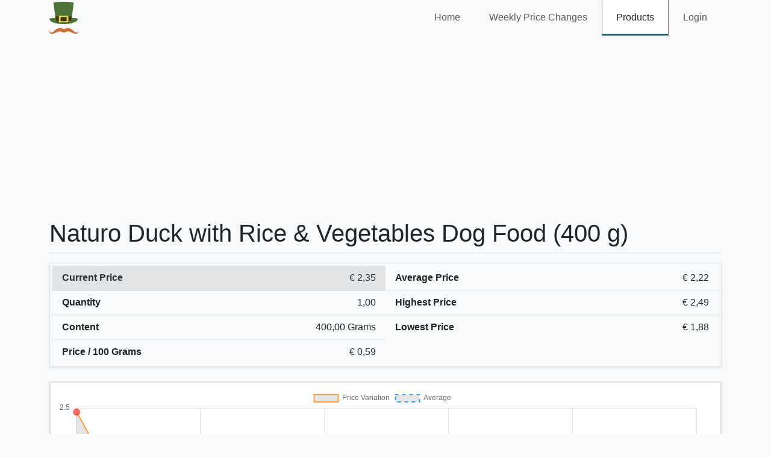

--- FILE ---
content_type: text/html; charset=utf-8
request_url: https://jammyn.com/product/supervalu/23126/naturo-adult-dog-wet-duck-and-rice-veg-400-gr/
body_size: 2592
content:
<!DOCTYPE html>
<html lang="en">
<head>
    <meta charset="utf-8"/>
    <meta http-equiv="Content-Type" content="text/html; charset=utf-8"/>
    <meta name="viewport" content="width=device-width, initial-scale=1.0"/>
    <meta name="description" content="Jammyn is your personal shopper and product aggregator that gives you the price history for your favorites products from a certain store.">
    <meta name="robots" content="index, follow">
    <meta name="keywords" content="store,stores,storehouse,all,near,me,tesco,dunnes,jobs,app,and,more,storey,street,dublin,ireland,apple,mobile,clubcard,supervalu,argos,black,friday,caban,online,navan,scanner,christmas,trees,tree,boots,opening,hours,cork,galway"/>
    <title>Naturo Duck with Rice &amp; Vegetables Dog Food (400 g) - Jammyn</title>
    <link rel="stylesheet" href="/css/vendor-light.min.css?v=Z93qwcnNwtYJMNXfLB7JTHTFQNRLM81ulZyEe-Upi2Q" />
    <link rel="stylesheet" href="/css/site.min.css?v=CtI0dUDKCLpG9OE36BDt2zzoQjvBa7IO_WlxbIlholU" />
    <link rel="apple-touch-icon" sizes="57x57" href="/apple-icon-57x57.png">
    <link rel="apple-touch-icon" sizes="60x60" href="/apple-icon-60x60.png">
    <link rel="apple-touch-icon" sizes="72x72" href="/apple-icon-72x72.png">
    <link rel="apple-touch-icon" sizes="76x76" href="/apple-icon-76x76.png">
    <link rel="apple-touch-icon" sizes="114x114" href="/apple-icon-114x114.png">
    <link rel="apple-touch-icon" sizes="120x120" href="/apple-icon-120x120.png">
    <link rel="apple-touch-icon" sizes="144x144" href="/apple-icon-144x144.png">
    <link rel="apple-touch-icon" sizes="152x152" href="/apple-icon-152x152.png">
    <link rel="apple-touch-icon" sizes="180x180" href="/apple-icon-180x180.png">
    <link rel="icon" type="image/png" sizes="192x192" href="/android-icon-192x192.png">
    <link rel="icon" type="image/png" sizes="32x32" href="/favicon-32x32.png">
    <link rel="icon" type="image/png" sizes="96x96" href="/favicon-96x96.png">
    <link rel="icon" type="image/png" sizes="16x16" href="/favicon-16x16.png">
    <link rel="manifest" href="/manifest.json">
    <meta name="msapplication-TileColor" content="#ffffff">
    <meta name="msapplication-TileImage" content="/ms-icon-144x144.png">
    <meta name="theme-color" content="#ffffff">
    <style type="text/css">
        .bd-placeholder-img {
            font-size: 1.125rem;
            text-anchor: middle;
            -webkit-user-select: none;
            -moz-user-select: none;
            -ms-user-select: none;
            user-select: none;
        }

        @media (min-width: 768px) {
            .bd-placeholder-img-lg {
                font-size: 3.5rem;
            }
        }
    </style>

    
        <!-- Global site tag (gtag.js) - Google Analytics -->
        <script async src="https://www.googletagmanager.com/gtag/js?id=G-9BZ5YDCF2T"></script>
        <script>
            window.dataLayer = window.dataLayer || [];
            function gtag(){dataLayer.push(arguments);}
            gtag('js', new Date());
            gtag('config', 'G-9BZ5YDCF2T');
        </script>
    

</head>
<body>
<header>
    <nav class="navbar navbar-expand-md">
        <div class="container">
            <a class="navbar-brand" href="/">
                <img src="/images/logo.svg" alt="Jammyn" title="Jammyn" />
            </a>

            <button class="navbar-toggler second-button" type="button" data-bs-toggle="collapse" data-bs-target="#navbarSupportedContent23"
                    aria-controls="navbarSupportedContent23" aria-expanded="false" aria-label="Toggle navigation">
                <div class="animated-icon2">
                    <span></span><span></span><span></span><span></span>
                </div>
            </button>

            <div class="navbar-collapse collapse d-md-inline-flex" id="navbarSupportedContent23">
                <ul class="navbar-nav ms-auto">
                    <li class="nav-item ">
                        <a class="nav-link" href="/">Home</a>
                    </li>
                    <li class="nav-item ">
                        <a class="nav-link" href="/weekly-products/">Weekly Price Changes</a>
                    </li>
                    <li class="nav-item active">
                        <a class="nav-link" href="/product/">Products</a>
                    </li>
                </ul>
                
<ul class="navbar-nav">
        <li class="nav-item ">
            <a class="nav-link" href="/account/login/?returnUrl=%2Fproduct%2Fsupervalu%2F23126%2Fnaturo-adult-dog-wet-duck-and-rice-veg-400-gr%2F">Login</a>
        </li>
</ul>
            </div>
        </div>
    </nav>
</header>

<main role="main" class="py-4">
    
        <script async src="https://pagead2.googlesyndication.com/pagead/js/adsbygoogle.js?client=ca-pub-5358621924523041"
                crossorigin="anonymous"></script>
    
        <!-- jammyn-home -->
        <ins class="adsbygoogle"
             style="display: block"
             data-ad-client="ca-pub-5358621924523041"
             data-ad-slot="8859484686"
             data-ad-format="auto"
             data-full-width-responsive="true"></ins>
        <script>
            (adsbygoogle = window.adsbygoogle || []).push({});
        </script>
    
    
<div class="container">



    <h1 class="display-5 pb-2 mb-3 border-bottom">Naturo Duck with Rice &amp; Vegetables Dog Food (400 g)</h1>
    <div class="row g-0 border overflow-hidden flex-sm-row mb-4 shadow-sm h-md-250 position-relative">
        <div class="col p-0 p-md-1 d-flex flex-column position-static order-1 order-md-0">
            <div class="row g-0">
                <div class="col-12 col-xl-6">
                    <ul class="list-group list-group-flush">
                        <li class="list-group-item list-group-item-action list-group-item-secondary d-flex justify-content-between align-items-center">
                            <strong>Current Price</strong>
                            <span>&#x20AC; 2,35
</span>
                        </li>
                            <li class="list-group-item list-group-item-action d-flex justify-content-between align-items-center">
                                <strong>Quantity</strong>
                                <span>1,00</span>
                            </li>
                            <li class="list-group-item list-group-item-action d-flex justify-content-between align-items-center">
                                <strong>Content</strong>
                                <span>400,00 Grams</span>
                            </li>
                            <li class="list-group-item list-group-item-action d-flex justify-content-between align-items-center">
                                <strong>Price / 100 Grams</strong>
                                <span>€ 0,59</span>
                            </li>
                    </ul>
                </div>
                <div class="col-12 col-xl-6">
                    <ul class="list-group list-group-flush" id="price-details-container">
                        <li class="list-group-item list-group-item-action d-flex justify-content-between align-items-center">
    <strong>Average Price</strong>
    <span>&#x20AC; 0,00
</span>
</li>
<li class="list-group-item list-group-item-action d-flex justify-content-between align-items-center">
    <strong>Highest Price</strong>
    <span>&#x20AC; 0,00
</span>
</li>
<li class="list-group-item list-group-item-action d-flex justify-content-between align-items-center">
    <strong>Lowest Price</strong>
    <span>&#x20AC; 0,00
</span>
</li>
                    </ul>
                </div>
            </div>
        </div>
    </div>

    <div id="price-details" class="col border-0 text-center" data-id="23126" data-store="Supervalu" data-slug="naturo-adult-dog-wet-duck-and-rice-veg-400-gr">
        <div class="lds-ellipsis lds-ellipsis-supervalu">
            <div></div>
            <div></div>
            <div></div>
            <div></div>
        </div>
    </div>

</div>



</main>
<script src="/js/dist.min.js?v=oVXt9Vdpkk3hL5EsSDjd1u-waeEcSSvWGEvyu1mpVF8"></script>
<script src="/js/vendor.min.js?v=5w8jWiRWOstjejQPZkmlCfqZLhCLrn0YJGBaLouWuPM"></script>
<script src="/js/site.min.js?v=5OeCe4GN4jwk5u4C6desy21qTCZfHx1J7ezErBkWuIc"></script>

    
    
        <script type="text/javascript" src="/js/products.min.js?v=zfLxDxHNuUpMFB3Hy85Bwu6hvwenFYGEGXB4GS6Awwk"></script>
    

<script defer src="https://static.cloudflareinsights.com/beacon.min.js/vcd15cbe7772f49c399c6a5babf22c1241717689176015" integrity="sha512-ZpsOmlRQV6y907TI0dKBHq9Md29nnaEIPlkf84rnaERnq6zvWvPUqr2ft8M1aS28oN72PdrCzSjY4U6VaAw1EQ==" data-cf-beacon='{"version":"2024.11.0","token":"f7ee9089ab0b4e6092e641e7835102a7","r":1,"server_timing":{"name":{"cfCacheStatus":true,"cfEdge":true,"cfExtPri":true,"cfL4":true,"cfOrigin":true,"cfSpeedBrain":true},"location_startswith":null}}' crossorigin="anonymous"></script>
</body>
</html>

--- FILE ---
content_type: text/html; charset=utf-8
request_url: https://jammyn.com/product/Supervalu/23126/naturo-adult-dog-wet-duck-and-rice-veg-400-gr/prices
body_size: 479
content:
    <div class="row g-0 border overflow-hidden flex-md-row mb-4 shadow-sm h-md-250 position-relative">
        <div class="col-12">
            <div class="chart-container border d-none d-sm-block">
                <canvas id="priceVariationChart" data-average="2,22" data-product-prices="{&quot;Price&quot;:{&quot;Average&quot;:2.22,&quot;Lowest&quot;:1.88,&quot;Highest&quot;:2.49},&quot;Instances&quot;:[{&quot;Price&quot;:2.49000,&quot;Date&quot;:&quot;2023-11-28T00:00:00Z&quot;,&quot;DateDiff&quot;:&quot;2 years ago&quot;},{&quot;Price&quot;:1.99000,&quot;Date&quot;:&quot;2024-11-11T00:00:00Z&quot;,&quot;DateDiff&quot;:&quot;one year ago&quot;},{&quot;Price&quot;:2.25000,&quot;Date&quot;:&quot;2024-11-25T00:00:00Z&quot;,&quot;DateDiff&quot;:&quot;one year ago&quot;},{&quot;Price&quot;:2.35000,&quot;Date&quot;:&quot;2025-07-03T00:00:00Z&quot;,&quot;DateDiff&quot;:&quot;6 months ago&quot;},{&quot;Price&quot;:1.88000,&quot;Date&quot;:&quot;2025-10-20T00:00:00Z&quot;,&quot;DateDiff&quot;:&quot;3 months ago&quot;},{&quot;Price&quot;:2.35000,&quot;Date&quot;:&quot;2025-11-06T00:00:00Z&quot;,&quot;DateDiff&quot;:&quot;2 months ago&quot;}]}"></canvas>
            </div>
        </div>
    </div>

<div class="row g-0 border overflow-hidden flex-md-row mb-4 shadow-sm h-md-250 position-relative">
    <div class="col-12">
        <div class="list-group list-group-flush">
                <div class="list-group-item list-group-item-light list-group-item-action">
                    <div class="d-flex w-100 justify-content-between">
                        <p class="mb-1 fw-bold">2025-11-06</p>
                        <span>&#x20AC; 2,35
</span>
                    </div>
                    <p class="mb-1 text-start">2 months ago</p>
                </div>
                <div class="list-group-item list-group-item-light list-group-item-action">
                    <div class="d-flex w-100 justify-content-between">
                        <p class="mb-1 fw-bold">2025-10-20</p>
                        <span>&#x20AC; 1,88
</span>
                    </div>
                    <p class="mb-1 text-start">3 months ago</p>
                </div>
                <div class="list-group-item list-group-item-light list-group-item-action">
                    <div class="d-flex w-100 justify-content-between">
                        <p class="mb-1 fw-bold">2025-07-03</p>
                        <span>&#x20AC; 2,35
</span>
                    </div>
                    <p class="mb-1 text-start">6 months ago</p>
                </div>
                <div class="list-group-item list-group-item-light list-group-item-action">
                    <div class="d-flex w-100 justify-content-between">
                        <p class="mb-1 fw-bold">2024-11-25</p>
                        <span>&#x20AC; 2,25
</span>
                    </div>
                    <p class="mb-1 text-start">one year ago</p>
                </div>
                <div class="list-group-item list-group-item-light list-group-item-action">
                    <div class="d-flex w-100 justify-content-between">
                        <p class="mb-1 fw-bold">2024-11-11</p>
                        <span>&#x20AC; 1,99
</span>
                    </div>
                    <p class="mb-1 text-start">one year ago</p>
                </div>
                <div class="list-group-item list-group-item-light list-group-item-action">
                    <div class="d-flex w-100 justify-content-between">
                        <p class="mb-1 fw-bold">2023-11-28</p>
                        <span>&#x20AC; 2,49
</span>
                    </div>
                    <p class="mb-1 text-start">2 years ago</p>
                </div>
        </div>
    </div>
</div>

--- FILE ---
content_type: text/html; charset=utf-8
request_url: https://jammyn.com/product/Supervalu/23126/naturo-adult-dog-wet-duck-and-rice-veg-400-gr/prices/details
body_size: -277
content:
<li class="list-group-item list-group-item-action d-flex justify-content-between align-items-center">
    <strong>Average Price</strong>
    <span>&#x20AC; 2,22
</span>
</li>
<li class="list-group-item list-group-item-action d-flex justify-content-between align-items-center">
    <strong>Highest Price</strong>
    <span>&#x20AC; 2,49
</span>
</li>
<li class="list-group-item list-group-item-action d-flex justify-content-between align-items-center">
    <strong>Lowest Price</strong>
    <span>&#x20AC; 1,88
</span>
</li>

--- FILE ---
content_type: text/html; charset=utf-8
request_url: https://www.google.com/recaptcha/api2/aframe
body_size: 270
content:
<!DOCTYPE HTML><html><head><meta http-equiv="content-type" content="text/html; charset=UTF-8"></head><body><script nonce="LZZH4tUOrXHpLJ2UAH8nVQ">/** Anti-fraud and anti-abuse applications only. See google.com/recaptcha */ try{var clients={'sodar':'https://pagead2.googlesyndication.com/pagead/sodar?'};window.addEventListener("message",function(a){try{if(a.source===window.parent){var b=JSON.parse(a.data);var c=clients[b['id']];if(c){var d=document.createElement('img');d.src=c+b['params']+'&rc='+(localStorage.getItem("rc::a")?sessionStorage.getItem("rc::b"):"");window.document.body.appendChild(d);sessionStorage.setItem("rc::e",parseInt(sessionStorage.getItem("rc::e")||0)+1);localStorage.setItem("rc::h",'1769240428675');}}}catch(b){}});window.parent.postMessage("_grecaptcha_ready", "*");}catch(b){}</script></body></html>

--- FILE ---
content_type: text/javascript
request_url: https://jammyn.com/js/site.min.js?v=5OeCe4GN4jwk5u4C6desy21qTCZfHx1J7ezErBkWuIc
body_size: 51
content:
window.chartColors={red:"rgb(255, 99, 132)",orange:"rgb(255, 159, 64)",yellow:"rgb(255, 205, 86)",green:"rgb(75, 192, 192)",blue:"rgb(54, 162, 235)",purple:"rgb(153, 102, 255)",grey:"rgb(201, 203, 207)"},$(document).ready((function(){$(".first-button").on("click",(function(){$(".animated-icon1").toggleClass("open")})),$(".second-button").on("click",(function(){$(".animated-icon2").toggleClass("open")})),$(".third-button").on("click",(function(){$(".animated-icon3").toggleClass("open")}))})),function(){"use strict";window.addEventListener("load",(function(){var t=document.getElementsByClassName("needs-validation");Array.prototype.filter.call(t,(function(t){t.addEventListener("submit",(function(e){if(!1===t.checkValidity())e.preventDefault(),e.stopPropagation();else{var n=t.querySelector('button[type="submit"]');n&&(n.disabled=!0)}t.classList.add("was-validated")}),!1)}))}),!1)}();